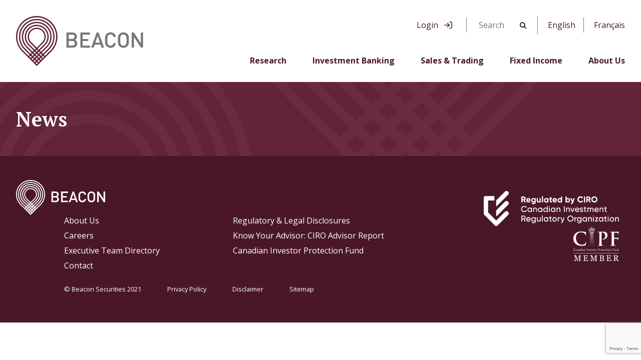

--- FILE ---
content_type: text/html; charset=utf-8
request_url: https://www.google.com/recaptcha/api2/anchor?ar=1&k=6Ldwl24oAAAAAHtl4cKEKm4pIS6tuMbZtVidPAsF&co=aHR0cHM6Ly9iZWFjb25zZWN1cml0aWVzLmNhOjQ0Mw..&hl=en&v=cLm1zuaUXPLFw7nzKiQTH1dX&size=invisible&anchor-ms=20000&execute-ms=15000&cb=u7yawkckj9rg
body_size: 44746
content:
<!DOCTYPE HTML><html dir="ltr" lang="en"><head><meta http-equiv="Content-Type" content="text/html; charset=UTF-8">
<meta http-equiv="X-UA-Compatible" content="IE=edge">
<title>reCAPTCHA</title>
<style type="text/css">
/* cyrillic-ext */
@font-face {
  font-family: 'Roboto';
  font-style: normal;
  font-weight: 400;
  src: url(//fonts.gstatic.com/s/roboto/v18/KFOmCnqEu92Fr1Mu72xKKTU1Kvnz.woff2) format('woff2');
  unicode-range: U+0460-052F, U+1C80-1C8A, U+20B4, U+2DE0-2DFF, U+A640-A69F, U+FE2E-FE2F;
}
/* cyrillic */
@font-face {
  font-family: 'Roboto';
  font-style: normal;
  font-weight: 400;
  src: url(//fonts.gstatic.com/s/roboto/v18/KFOmCnqEu92Fr1Mu5mxKKTU1Kvnz.woff2) format('woff2');
  unicode-range: U+0301, U+0400-045F, U+0490-0491, U+04B0-04B1, U+2116;
}
/* greek-ext */
@font-face {
  font-family: 'Roboto';
  font-style: normal;
  font-weight: 400;
  src: url(//fonts.gstatic.com/s/roboto/v18/KFOmCnqEu92Fr1Mu7mxKKTU1Kvnz.woff2) format('woff2');
  unicode-range: U+1F00-1FFF;
}
/* greek */
@font-face {
  font-family: 'Roboto';
  font-style: normal;
  font-weight: 400;
  src: url(//fonts.gstatic.com/s/roboto/v18/KFOmCnqEu92Fr1Mu4WxKKTU1Kvnz.woff2) format('woff2');
  unicode-range: U+0370-0377, U+037A-037F, U+0384-038A, U+038C, U+038E-03A1, U+03A3-03FF;
}
/* vietnamese */
@font-face {
  font-family: 'Roboto';
  font-style: normal;
  font-weight: 400;
  src: url(//fonts.gstatic.com/s/roboto/v18/KFOmCnqEu92Fr1Mu7WxKKTU1Kvnz.woff2) format('woff2');
  unicode-range: U+0102-0103, U+0110-0111, U+0128-0129, U+0168-0169, U+01A0-01A1, U+01AF-01B0, U+0300-0301, U+0303-0304, U+0308-0309, U+0323, U+0329, U+1EA0-1EF9, U+20AB;
}
/* latin-ext */
@font-face {
  font-family: 'Roboto';
  font-style: normal;
  font-weight: 400;
  src: url(//fonts.gstatic.com/s/roboto/v18/KFOmCnqEu92Fr1Mu7GxKKTU1Kvnz.woff2) format('woff2');
  unicode-range: U+0100-02BA, U+02BD-02C5, U+02C7-02CC, U+02CE-02D7, U+02DD-02FF, U+0304, U+0308, U+0329, U+1D00-1DBF, U+1E00-1E9F, U+1EF2-1EFF, U+2020, U+20A0-20AB, U+20AD-20C0, U+2113, U+2C60-2C7F, U+A720-A7FF;
}
/* latin */
@font-face {
  font-family: 'Roboto';
  font-style: normal;
  font-weight: 400;
  src: url(//fonts.gstatic.com/s/roboto/v18/KFOmCnqEu92Fr1Mu4mxKKTU1Kg.woff2) format('woff2');
  unicode-range: U+0000-00FF, U+0131, U+0152-0153, U+02BB-02BC, U+02C6, U+02DA, U+02DC, U+0304, U+0308, U+0329, U+2000-206F, U+20AC, U+2122, U+2191, U+2193, U+2212, U+2215, U+FEFF, U+FFFD;
}
/* cyrillic-ext */
@font-face {
  font-family: 'Roboto';
  font-style: normal;
  font-weight: 500;
  src: url(//fonts.gstatic.com/s/roboto/v18/KFOlCnqEu92Fr1MmEU9fCRc4AMP6lbBP.woff2) format('woff2');
  unicode-range: U+0460-052F, U+1C80-1C8A, U+20B4, U+2DE0-2DFF, U+A640-A69F, U+FE2E-FE2F;
}
/* cyrillic */
@font-face {
  font-family: 'Roboto';
  font-style: normal;
  font-weight: 500;
  src: url(//fonts.gstatic.com/s/roboto/v18/KFOlCnqEu92Fr1MmEU9fABc4AMP6lbBP.woff2) format('woff2');
  unicode-range: U+0301, U+0400-045F, U+0490-0491, U+04B0-04B1, U+2116;
}
/* greek-ext */
@font-face {
  font-family: 'Roboto';
  font-style: normal;
  font-weight: 500;
  src: url(//fonts.gstatic.com/s/roboto/v18/KFOlCnqEu92Fr1MmEU9fCBc4AMP6lbBP.woff2) format('woff2');
  unicode-range: U+1F00-1FFF;
}
/* greek */
@font-face {
  font-family: 'Roboto';
  font-style: normal;
  font-weight: 500;
  src: url(//fonts.gstatic.com/s/roboto/v18/KFOlCnqEu92Fr1MmEU9fBxc4AMP6lbBP.woff2) format('woff2');
  unicode-range: U+0370-0377, U+037A-037F, U+0384-038A, U+038C, U+038E-03A1, U+03A3-03FF;
}
/* vietnamese */
@font-face {
  font-family: 'Roboto';
  font-style: normal;
  font-weight: 500;
  src: url(//fonts.gstatic.com/s/roboto/v18/KFOlCnqEu92Fr1MmEU9fCxc4AMP6lbBP.woff2) format('woff2');
  unicode-range: U+0102-0103, U+0110-0111, U+0128-0129, U+0168-0169, U+01A0-01A1, U+01AF-01B0, U+0300-0301, U+0303-0304, U+0308-0309, U+0323, U+0329, U+1EA0-1EF9, U+20AB;
}
/* latin-ext */
@font-face {
  font-family: 'Roboto';
  font-style: normal;
  font-weight: 500;
  src: url(//fonts.gstatic.com/s/roboto/v18/KFOlCnqEu92Fr1MmEU9fChc4AMP6lbBP.woff2) format('woff2');
  unicode-range: U+0100-02BA, U+02BD-02C5, U+02C7-02CC, U+02CE-02D7, U+02DD-02FF, U+0304, U+0308, U+0329, U+1D00-1DBF, U+1E00-1E9F, U+1EF2-1EFF, U+2020, U+20A0-20AB, U+20AD-20C0, U+2113, U+2C60-2C7F, U+A720-A7FF;
}
/* latin */
@font-face {
  font-family: 'Roboto';
  font-style: normal;
  font-weight: 500;
  src: url(//fonts.gstatic.com/s/roboto/v18/KFOlCnqEu92Fr1MmEU9fBBc4AMP6lQ.woff2) format('woff2');
  unicode-range: U+0000-00FF, U+0131, U+0152-0153, U+02BB-02BC, U+02C6, U+02DA, U+02DC, U+0304, U+0308, U+0329, U+2000-206F, U+20AC, U+2122, U+2191, U+2193, U+2212, U+2215, U+FEFF, U+FFFD;
}
/* cyrillic-ext */
@font-face {
  font-family: 'Roboto';
  font-style: normal;
  font-weight: 900;
  src: url(//fonts.gstatic.com/s/roboto/v18/KFOlCnqEu92Fr1MmYUtfCRc4AMP6lbBP.woff2) format('woff2');
  unicode-range: U+0460-052F, U+1C80-1C8A, U+20B4, U+2DE0-2DFF, U+A640-A69F, U+FE2E-FE2F;
}
/* cyrillic */
@font-face {
  font-family: 'Roboto';
  font-style: normal;
  font-weight: 900;
  src: url(//fonts.gstatic.com/s/roboto/v18/KFOlCnqEu92Fr1MmYUtfABc4AMP6lbBP.woff2) format('woff2');
  unicode-range: U+0301, U+0400-045F, U+0490-0491, U+04B0-04B1, U+2116;
}
/* greek-ext */
@font-face {
  font-family: 'Roboto';
  font-style: normal;
  font-weight: 900;
  src: url(//fonts.gstatic.com/s/roboto/v18/KFOlCnqEu92Fr1MmYUtfCBc4AMP6lbBP.woff2) format('woff2');
  unicode-range: U+1F00-1FFF;
}
/* greek */
@font-face {
  font-family: 'Roboto';
  font-style: normal;
  font-weight: 900;
  src: url(//fonts.gstatic.com/s/roboto/v18/KFOlCnqEu92Fr1MmYUtfBxc4AMP6lbBP.woff2) format('woff2');
  unicode-range: U+0370-0377, U+037A-037F, U+0384-038A, U+038C, U+038E-03A1, U+03A3-03FF;
}
/* vietnamese */
@font-face {
  font-family: 'Roboto';
  font-style: normal;
  font-weight: 900;
  src: url(//fonts.gstatic.com/s/roboto/v18/KFOlCnqEu92Fr1MmYUtfCxc4AMP6lbBP.woff2) format('woff2');
  unicode-range: U+0102-0103, U+0110-0111, U+0128-0129, U+0168-0169, U+01A0-01A1, U+01AF-01B0, U+0300-0301, U+0303-0304, U+0308-0309, U+0323, U+0329, U+1EA0-1EF9, U+20AB;
}
/* latin-ext */
@font-face {
  font-family: 'Roboto';
  font-style: normal;
  font-weight: 900;
  src: url(//fonts.gstatic.com/s/roboto/v18/KFOlCnqEu92Fr1MmYUtfChc4AMP6lbBP.woff2) format('woff2');
  unicode-range: U+0100-02BA, U+02BD-02C5, U+02C7-02CC, U+02CE-02D7, U+02DD-02FF, U+0304, U+0308, U+0329, U+1D00-1DBF, U+1E00-1E9F, U+1EF2-1EFF, U+2020, U+20A0-20AB, U+20AD-20C0, U+2113, U+2C60-2C7F, U+A720-A7FF;
}
/* latin */
@font-face {
  font-family: 'Roboto';
  font-style: normal;
  font-weight: 900;
  src: url(//fonts.gstatic.com/s/roboto/v18/KFOlCnqEu92Fr1MmYUtfBBc4AMP6lQ.woff2) format('woff2');
  unicode-range: U+0000-00FF, U+0131, U+0152-0153, U+02BB-02BC, U+02C6, U+02DA, U+02DC, U+0304, U+0308, U+0329, U+2000-206F, U+20AC, U+2122, U+2191, U+2193, U+2212, U+2215, U+FEFF, U+FFFD;
}

</style>
<link rel="stylesheet" type="text/css" href="https://www.gstatic.com/recaptcha/releases/cLm1zuaUXPLFw7nzKiQTH1dX/styles__ltr.css">
<script nonce="0cprZkbGZCkiWVroUAXtjg" type="text/javascript">window['__recaptcha_api'] = 'https://www.google.com/recaptcha/api2/';</script>
<script type="text/javascript" src="https://www.gstatic.com/recaptcha/releases/cLm1zuaUXPLFw7nzKiQTH1dX/recaptcha__en.js" nonce="0cprZkbGZCkiWVroUAXtjg">
      
    </script></head>
<body><div id="rc-anchor-alert" class="rc-anchor-alert"></div>
<input type="hidden" id="recaptcha-token" value="[base64]">
<script type="text/javascript" nonce="0cprZkbGZCkiWVroUAXtjg">
      recaptcha.anchor.Main.init("[\x22ainput\x22,[\x22bgdata\x22,\x22\x22,\[base64]/[base64]/[base64]/[base64]/[base64]/[base64]/[base64]/[base64]/[base64]/[base64]\\u003d\\u003d\x22,\[base64]\\u003d\\u003d\x22,\x22w7nCkVTClEbDlsOSw7ciRcKrVMOZNHHCkSwRw5HCm8OTwpRjw6vDt8KQwoDDvkQANcOAwo/Cr8Kow51ES8O4U0PCssO+IwDDhcKWf8KeY0dwekdAw54ESXpUbsOJfsK/w7DChMKVw5YzT8KLQcKNAyJfD8KMw4zDuWTDgUHCvlfCvmpgJ8KaZsOew5RJw40pwo1RICnCocKKaQfDp8KAasKuw75Pw7htNMKOw4HCvsObwqbDigHDh8Kcw5LCscKHcn/[base64]/Cs8KLEMO7OFDDocK2w6V2IMKjw7RmwqbDvmxpw4XCk2bDhknCt8KYw5fCuhJ4BMO8w6oUeyvCicKuB1Qrw5MeI8O7UTNHZsOkwo1OcMK3w4/[base64]/w5gpwqjDscOjQMKUw7p8wr3CtR0TPcOVw4I2w73CpkDCt3nDpTgowqtfS2bCinrDoDwOwrLDucOldgpHw5paJnbCs8Oxw4rCpB/DuDfDnzPCrsOlwqtlw6Acw4PClGjCqcKGQsKDw5EoTG1Aw60/wqBebH5LbcKgw4RCwqzDlS8nwpDCrmDChVzCqUV7woXCrsK6w6nCpgcWwpRsw7pVCsONwqzCjcOCwpTCh8KYbE0Kwq3CosK4USfDksOvw4INw77DqMKRw7VWfm/DhsKRMwXCtsKQwr5xTQhfw5liIMO3w77CrcOMD2MywooBQcOpwqN9JBxew7ZeaVPDosKeTxHDlksAbcObwpbCgsOjw43DqcOTw718w6jDpcKowpxBw5HDocOjwozCq8OxVjEpw5jCgMOOw7HDmSwtEBlgw6nDg8OKFHzDgGHDsMOPW2fCrcOQWMKGwqvDnMOBw5/CksKnwpNjw4MFwqlAw4zDh2nCiWDDpmTDrcKZw5HDozB1wo95d8KzGcK4BcO6wpLCmcK5ecKBwoAsHlhBCsKCGcONw7QvwpZuc8KQwpY+WHB0w4FzdcKEwo4qw7bDg3lNWg3DtcOXwqfCl8OtBTXChsOuwqspw7s6w5JoD8OOPEJ0HMOsU8K1C8OAJT/Ci2h7w57Dh3ISw6ZVwpo8w6PCtBcuGMOCwprDs0ghw4XCrGrCq8KQLmzDocOhP25ufkQ8OsKjwpLDh17Cn8OPw73DsmXDt8K2eXfDqV5TwrBXw4ZdwrTCpsK6wr4mMcKnYj/CvR/[base64]/DnsK2w7Idwr8iBUTCvMOvwqULWMOhw78+OsOve8KqC8OeFR5qwoAwwrd8w7fDsTTDnyHCtMOdwq3Cg8K/KcKHw47CuBnDnMO7VMOCXm1vET9FIcOCwrDDhjJaw4/DmQvDsyzCjhYswpzCq8OYwrQzEFB+w4jDi1vCj8KoeRJtw4lIP8OCw5w+w70iw6jDsmPCk0pMwoRgw6Q1w4/CnMO7woHDsMOdw5kvEcORw4vClzPCnMKRZlzCvy7ChMOiGl/CmMKmYnHChcOywoguDSQEwrbDt2ApDsOUVsOBwp7CtDzCk8KzXsOtwovDhgp4AjrCqAXDucKewrR6wr/CgMOMwrjCrB/[base64]/DkMOYw6fDtS/Cn0TDnW7DqEAJcnUAYSnCo8KFQGYew4fCi8KKwpgmAMOHwqJzSALCn2sHw7/[base64]/wqfCr8O6eMOdMX03w4FYZcONNcKZw69Iw4PCoMOfdQUZw6c0wonCqAvClcOUUMOpPRvDoMO1wrx8w44ww4/Cj0jDrkRMw5gxNTDDvhE2MsO+wrfDsUgXw5PCqsO9Tx8cw5XCvcKjw47CvsOECD4MwpAWwo3Cmjwgaw7DkwLCocKQwqbCrz1WIsKZN8OXwr3DiVPCmkLCvcKgDmoCw71OPkHDpsO3dMONw7/CvEzClcKqw4oKRBtKw6bCgcKpwr8awoLDjHrDhjLDqRocw4DDlMKqw63Dp8K3w6jDug4Pw6QwecKecGrCuGbDq0kEwrN0BntYKMKswpNFLlYdJVDCggDCnsKEJsKdKELChzk5w5VJwrfCrV9wwoEIezrDmMKDwr1owqbCkcO0QAA4wofDrMKdwq5NJsOnw5QEw5/DvsKNwpcmw5R2w57Cr8O5SCnDsjDCtsO+YWlMwr1kLmfDusKwcMKFw4FIw7hOwr7DjcOAw7dawojDuMOxwq3CoRBjCSzDnsOJwo/Dtxd4w6JuwpHCr3VCwpTClFLDncKZw6Anw6DDrsKqwp8qZsOYI8Kjwo3DusKRwqhoSHYww75gw4nCkCPCsgYDZQAqbi/CucOSTsOmwoV3FcKUU8KgfG95c8OfcwM7w4Y/w4ISOMOuCsOPwqjCvkvCmAMdAsKrwrPDiRYddMK/FcOxdWBlw4fDmsOcN3DDuMKewpAxXy3DnsKXw7tSDcKxZhHDjXBxwolUwrPDqMOYZcOdwofCiMKGw6LCnFxzwp/CkMKPGxjDnsOOwp1SLcKfGw8Uf8K3cMOow5LDhjAuPcOrMMO7w5/ClzXCi8KPesOzPBLCncKnDMKGwog9Qyc+RcK7JcOVw5bCgsKywq5DfcOwVMOlw4RPw7zDqcKjGnPDvhInwoNeCHMvw5HDlzvCnMOcYUNbw5EODl7DpcObworCvsOfwqXCssKIwqjCrAgRwr/CjH3Cj8K3wokbHhDDnsOBwr/[base64]/w7gXw5HDhsOUw70Vw6/Dnhsow6/CjRvCjBbCv8KiwrRXwozCk8Omw6wAw4nDlcOWw77DlsO1SsOzLmXDtxcKwoHCnsOAwrZiwqXDgcOuw7wgBC3DrcO0w58vwoZ5woTCniZlw40mwpjDslBTwoUHEkfCnsOXw45ONC8WwrHCj8KnDnILb8OZw6spwpRbSCBCdMOlwqsfG2J/QnUgwqFeUcOgw65VwrkYw4bCpMKgw6IsPMK2bF/CrMOrw4fCvsOQw5wBEMOfZsO9w7zChBFwDcKmw4rDlMK6w4QxwojDs3w2IcO7IEcpGMKaw4lVPMK9QMOwBnLCg19iIcKobCPDqsOkKi3DsMKHwqXDmsKJH8O/wrLDkgDCsMOKw73CiBPCkk7Ct8OeOsOEw48jaUhkwporUCsKw6nDgsKwwp7CgsObwpXDvcKAw7xiWsO1wpjCkMOZwqADUQPDkn9yJl8/[base64]/DhsOIw4LDv8OuwrbClcKvw49cCsKMwqrCgsOEfBTDpsKpZ8OnwrFZwrfCpMKkwpJVCcOVUsKhwr8uwrbCg8KnaibDhcKTw7bCs308wpksG8K6wrx0A3XDn8OJA0dCw6/CrlZ7wpfDjlbCiiTDuR3CsyFNwqDDuMOewp7CtcOZwqNzaMOGXcO7FcKxFFXCrsKXJQY3wpDDl05nwqARA3oeGG4Xw7/ChMOqwoLDo8Kpwoxew4cfczhswqQ9aEvCjcOww7nDq8Krw5PCqCzDm0cWw7/CvMOtCcOVRQXDsUvDtH7CpMKiXBMPTVvCj1vDscO2wqNMTwBYw7zDhhI2RXXCgn3DkyEjdwLDmcKiXcOnFQh3wqx6H8K3w4cvdGw3GsOiwpDCoMOOEjRew4zDgsKFB2kaUcOnKMOLVCTCizY/[base64]/[base64]/CgMK6w6rCrcKmPjoBw6Ipwq5ZHREHesKgeBLDs8Kvw5PCiMKHwpDDrsOTwq/Ctx/ClcOoGA7CoCMwNkYcwoLDtsOaIMOZP8KuK0PDtcKMw40JXcKCIiFXTcK3U8KXXx/CoUzDkcOEwofDocOQSsKewqLDt8Krw6rDp3Btw7Rdw7kPNl0LfUBlwrrDjGLCvFnChUjDjCzDqTfDsgzCrsOLw6ZdcmrCpXA+H8OGwpJEwofDu8Kiw6E5w6lLesOZAcKgw6diJsKEwqTCoMKBw6N8w5ktw5wUwqNiJMObwrdMMxXCo1oCw4nDpiDCq8Oqwq0aHF/[base64]/CgsOcwplWEMOBVcKKwqMIMMOLacOiwrIDw7dzw63DoMOqwqPDiC/[base64]/w7/DtF9KLMKEwpMBwolEwqLDtnfCsMOqPcKgGsK4PcOow5Yowpo5KWM6Dxlgwr0ewqM6w6EXNyzDl8KeLMOsw7B5w5bCj8KBw4bDqWoRwoTDnsK1AMKFw5LChsK1MyjCnWTDjsO9wrnCr8OOPsOmByfDqMK6wpzDm1/[base64]/DjsOFcMKPwpBNfhrCi8OnMQNAw5wUL2NHH2kSworCusK5w5Igwp/Ci8OfN8O9LsKYdAXDn8K5AsOpOcOrwo1lej3DtsOVRcKLf8KGwpZpbxU8wr7Cr0whP8KPwrXDuMKIw4lTw6/ChWloCwUQKsKqJsOBw70JwrJZWsKeVAtawpnCmkfDqF3ClMOjw5rCk8K2w4EYw6RAT8Obw5fCl8KiBznCkCxVwo/DmQxGwr8dDcO/fsKtdR8zwp9fRMOIwojDqMKZDcO3CMKPwo9jN2XCh8KeJ8ObZ8KqPyoVwoRbw5QCQcO/wrbClMOPwoxEJ8KYRTo5w4s9wo/CpFPDvMKTw7AZwpHDjMKZCcKSAMK8byJMwoZ6KA7Dv8OCDFJTw47DpcKAOMOTfwrCtXvCiwUld8KgdcOhbcOAB8OWXMOKJsKXw7DCiU3Do1LDn8KCT2/Cj3/CucKYUcKlw4zDkMO9w6NCw5PCun8mLGzCuMK/w7vDhXPDtMKawpRPccKxU8O2DMKhwqZyw73DsjbDhR7CkGDDpiDDiwjDncKnwq10w5/DicO8wrgNwpZOwroXwrpbw77DgsKnTBfDvBrChz/CucOgUcONZcKBKsOoZ8KBAMKucChBQAPCuMKVEsOSwoMWMjgmJMOHwp5uG8OhEMOcGMKbwpTDicO0wpQlQMOKEC/CgDzDoX/Cv2zCpEVlwqALW1gQScKhwpXDqX7ChCcHw5LDtX/Dk8OETsKyw7FZwoLDn8KfwpAPwo7DjMK8w5d7w5h3w5fDjcOew4TDgi/DlwzCjcOnczTDjMK1CsOswrfCjW7DgcKaw65cbcKEw41OFMOhW8K6wopSD8Ofw63CkcOeQCrCu3HDsAUXw7QvCE1CJ0fDh0PDoMKrDhsfw6cqwr9Nw7nDpMK8w50kB8Kdw7V2wpoawrbCogjDiHPCscKTw7DDsFLCoMOywpHCvzTCh8OsSMKjbwHCgS/CqljDq8OKG2Zewr3Dm8Ofw4R7ByFuwojDiXnDosODWTvCvsO+w4TCqcKdw7HCqsO8wqoKwovDpkPClAnCpl/Dl8OkOE3DrMKwPMO0VMKhNQptw4zCjR7DhVIgw5LCv8KiwpFLP8KACzJXIMOiw5l0wpfCnMOVFsKJcElgwrHDjz7CrXISdwnCjcOrwoFpw51TwqjChGzCt8OkRMOhwqAhLsO+IcKvw6LDlVM4fsO/QkDDoCHDlCg4bMOaw67DqD4AK8KGwqFJAMOkbi7CsMK4EMKhY8OeNQPDvcOcO8O7QWUvZmjDucKkIMKFwoh9JkBTw6EpcMKcw6fDr8OINsK+wqlGb3DDolPCglpTMMKEAsOTw4/DjADDqcKNCMOtIyTCu8OjXB4kSDjDmTbCvsK2wrbDmRLDih96w55ebDo8AkM3JsKewofDgTvCohPDj8Oew6YWwoErwpEbRcKcb8OxwrtyAzsVZVDDoE0QYMOTwocHwrDCsMOHdcKTwoTDhsOiwoPCj8OuFsK5wqpcfMO2wp/CusOCwpXDmMOHwqwTJ8KATMOKw6rCj8K/w5Fbw4LDvMOOGQ0cTEVewqxqECEtw4ZDw65USG7CgMKHwqB2woNxej3CgMO0HBfCpEMFw6/CncKbXXLDkGAgwofDg8KLw7rDl8Kkwq0EwqpDOHFSGsKjwqvCuTbCmWITRBfDqcK3TcOAw6/CjMKMw6LCvMOdw63CnSVxwrpyPsKfccODwonCpmcEwqAhVMKhKcOdwo/DgcOUwoZ/AMKHwpNKIMKhdSp7w4/CtMK/wojDlQ8KZFR3VMKFwoLDuhplw7weD8K2wqtzccKsw7bDuTt5wocawrcnwoAlw4/CmX7Dk8KyWyPCu0fDlMOQC1jCjMKafwHChsKxZlwqworCsT7DkcO+UMK6YzbCp8ONw4/[base64]/[base64]/[base64]/[base64]/CvX9Ww75oa3c6C8K/XsKCbjdFDmNYWMOLwrPDihPDoMO1w4vDsmjCo8Opwo4MLyXCusO+D8OxakRaw79HwqPChsKvwrXCqsKyw51Td8OHw7N6cMOnOFpiT3TDrV/CvCfDj8KrwoHCtMKiwrXCkVxwLsK3GivCq8Kkw6BEMU7CmmvDg2XCpcKnwoDDjMKuw6k4FWHCih3CnVhfIMKvwo7DqAvCmjvCk29TQcOMwqxydBYyF8Orwp8ew7vDtMOrw6ZwwqXDigY2wqbCgEPClsKHwo18cmrCmCvDnFjCvzXDpMO5woUPwrvCj08lDsK9Zl/DjhNWEgXCqybDmsOrw7jCs8O+wp/DpVXCo10XAMO1wo/CiMOFfcKaw7pnw5bDpcKVwpp/wrw8w5F4OsOUwopNT8O5wqEkw5poVcKUw7tnw4nDhVRcwoXDlMKocHPCmjp7BUXCtcOGWMO5wp/Cm8O9wok2IX/DpcOYw4PCjsO4WMK9I3TChm9Hw4Mxw5fCh8K9wq/[base64]/KGnDi3VQwpV+NsKLw7vCpMKDPWFzwrlmPwvCiC7Dt8Ksw7gEwrVQw5PDvnfCnMOSw4TDpsO7ZjkGw7fCoBnCk8OBdxHDrsO9FsKPwoPCsxrCkMOUCMOzGUTDmGl+wq7DvsKWVcOBwqTCs8O/w6jDtBQuwprCiDhLwqhQwrJ4w5DCr8OzFEjDhHpCZQAnZwFPH8OBwp0eBsOKw5Zbw67DoMKjO8OLwqlSDClDw4BsPwtvw7AxDcO4KisXwrnDuMKbwrtvVsOHQ8OQw7bCgsKlwotZwq7CjMKGBsKjwoPDiWTCgAI/JcOsFUbCllXClHwgbCHDocKRw7YPw4gICcOqC3bDmMO2wprDkcK/[base64]/Cr13CncK/[base64]/ScKTRMO9w4nCtMOyw6VPwozDl8OSwqXDlVcowr0sw4/Diw7ClmzDkHbDs3zCq8OCw7fDhMO1Z0ZYwr0Lwp/DnlDCrsK6wqbDtDl8O0PDjMK6QksvL8KuXDQ7wqjDpTHCkcKkCF/[base64]/[base64]/CocKQSsOFwoHDm2ImJhjCswvDvEBmLcKNw4bDtwTDtVpiFsOnwodYwr5kcn7CqEkZacKewo/Cq8K6w4JIU8KwGMKBw4w+w5opw7DDg8OdwpstbmTCh8KKwq04wpNFPcONesKfw6nDjgMHUsOaG8KGw6vDnsKbYD53w6vDoQ3DvSfCvQ9gFGEJPCHCkMOfNwtcwovCj0/Cr3XCrcK1wpTDj8O3eGrCtTTClhdtU1PChUDCgATCjMOxFDfDkcKzw6HDnVBZw4p5w4LDlA/[base64]/ChyUwTF0AHnLCosOcY8K1Vikhw585RcOlwokuTsKBwrQZwrPDj3UgG8KKCFxNO8KGTDHChXzCs8K6chDDpBIgw7VybDQBw6XDoSPCkVhyP1YEw5zDsS12wp4hwod3w6h4JcKnw6DDrl/DrcOew4LDn8Oyw55TfsOewrYqw44YwoAAXcOsI8O1w7nDsMKzw6zDtVTCoMO4w67CvcK8w6IAd2kPwqzCmkvDj8KjUXp7OMOsTBEXw43DiMOqw7rDozZdwr0Jw5J3woHDocKhHmt1w53DisOpB8OTw5ZZPS/Cp8O3NS8ewrN/QcK1wo3DnjrCkUPCkMOGAEvDvcO/w6jDosOKWWnDlcOsw6Ace1LClsOjwpJuwoPDk1FxcyPDlCvCvsOPUA/CicKEHkB6PMOXJsK5J8KFwqEVw6nClRRKPMKHP8OYHMOeOsOmWjPDtEPCu23DvcK/OsKQE8Ktw7slXsKQaMKzwpQRwoc0J3UMfMOrXDDCl8KcwpzDuMK2w4LCmsOlPMKnbcOReMOiN8OQwoYAwpzCjHXClWlxaS/CrsKLak7DpyIPS2LDkVw0wooJE8KXUVbCkxxkwrgMwp3CuwDDgsOqw7dlw7wkw54cSm7DssOJwrBmWkcCwoHCrjLCvcOALcOlWsOswpzCgCNXGA85czfCj3rCgijDsBbDmVM1RCkxdsKPXzHCnSfCqzXDo8KJw7vDtcOke8KlwrEseMOkCcOawo/CriLClh5jP8KHw780WXlpbFkRIsOnHnPDpcOhw5U8w4Z9wrtaKgHDnyHDi8OFworCslQ6w57CiUBRwofDjhbDowAnFxvCjMKRwqjCncKiwrw6w5/[base64]/[base64]/CocKqwonDgcOyw4/Ds8OoDsK0B8ORw6TCtivCqMKQw5gPQWRRw53Dm8KVY8KKMMOPG8Oswq17NVM4XAFYfV/DvRLDn07CqcKewpTDk2jDh8OPdMKKfMOQCzYLwoQVH04Nwq8Twq7ChcOjwpZ1QQbDucO8w4jCqm7DgcOQwo5OS8O/woNLJ8OMYD/CvAMawq11FF3Duy7CnxrCm8ObCsKvCFvDo8OnwpfDsEZfw4fCjMODwr3CucO6X8KUJ1lIG8KOw45dLTTCkVrCl1LDk8OmV1clw5NmIRt9Z8KYw5bCu8K2a1/CmTMtXX8PO33Du38IL2fDrVjDqzEnEljCkMOqwqLDt8KewqnCoEMtw4TCoMKywpg2AMOUWcKZw4scw5Jxw4XDs8OQwqlWB1VBX8KKT3oSw7tVwrFpfQJkZQnClnHCpcKKw6NgOTIywqLCosOcwoAGw6bCmMKGwq8iQsOEZVXDki5aWjHDti/[base64]/Cm8O4GsKMwqzDosKsNMKRw6gEw4k6w4lENMKEwoFGwrIVKHTDs0fCv8O8dMOMw4TDgB7CugR9QnPCpcOKw4XDr8O4w5vCtMO8wqDDjBHCqEUhwo5kw5HDv8KBw6HDvcOTwovClBbDscONLw9fRANlw4LDqh/Dj8K0Q8OYBcOUw5zCl8OKF8Kkw57DhXPDhMOcacK0PhTDm3IfwqZpwoR/TsK0woHCuRd4woV6PwtGw4LCvm3Dk8OGesOuw7nDsjsicSLDghsVb0bDuXhSw7JmR8KRwqhlTsKZwpdRwp85FcK2I8KTw6TCvMKnw40RZF/CikDCmHceBnkjw7lNwrnCpcOAwqcDNMO/wpDCqSXCvWrDqn3CocOqwqR8w4rCmcOJZ8O6NMKPwqwow70OOj/DhsOBwpPCsMKWC2LDr8KLwo3DihIEw6cYw7Q4w71oAWwVw47DhcKMCjhLw6luX2l0JcKLb8OVwqkne2vDu8K4WXjCmkRpMcOhAGTCl8OvLsKzUiRgTRHDl8K1XiNzw7fCvRHDicO0IwvDgcKCKn46wpJcw4wAw5ZOwoBibsOnB3nDu8KhJsO6C2NpwrvDtS/Dj8Olwo5Bw60PbMOqwrd1wrpLw7nDvcOkwqJvICBYw5/DtsKXIsK+fQrCpxFEworCgsK1w55HDQNsw5zDpsO1UAldwrLCuMKoXcOxwrrDvFRSQG/DrcO7cMK0w5zDmibCvMO4wrLDicORR10gd8KcwpJ3wpvCksKxw6XCh2vDlcK3wpJqbMOSwo9ZGMK/wrEvIcKjLcK9w5tjGMKiIsOlwqzDiWAjw4thwpgjwooGFMOgw75Xw6Q8w4l4wqXCv8OlwqZBC13DrsK9w6AhZsKGw4c7wqQPw5HCiGPDmFF5woLCkMK2w5BswqgFIcOCVsOlwrPCtRfDnAXDvF3DusKbdMOZasKFHMKIPsOFw51Iw5/ChsKrw67Ck8Onw57DscO2ZA8Dw51UXcObATHDk8KSYlDDu35iZ8KFE8KAVsK6w5hnw6BRw4pCw5hQGEEuLCrCuFMTwp7CtMOgVnPDnVnDrcOywqpIwqPDiW/CrMOVP8KIHCZUG8OTTsO2KxXCrXfDindEf8Kzw43DlsKRw4nCkw7DsMOjw47Dj27CjC9jw5Mow7oZwoNrwq7DosK/[base64]/Crzwfw73CgXIULTcaThRqQjJmw78TZ8OsccO0KU3DknnCgcOXwqwocG7DnEx6w6zChsKnwpLCqMKVw6HCpsKOw4UIwq7Dui3Co8KSYsO9wq1Vw4V3w4VYWsOHZ0/CoTpVw4PCtMOgRF3CpR57wr4VAcOiw4bDnWvCjcKfdkDDhsKgQDrDqsK0OxfCpWLDuEYMfsKCw7gow6jCkybDssKPwrzCpMKJa8ObwpY2woDDssOvwotZw6DCrsKcaMOBw5FKWMOhZgNdw7rCv8O8wr1wIiTDjB3CsiAWagJ0w4/CgsK8wpLCvMKvXcKuw5rDjVUJNsKgwqw+woLCg8OrJR/[base64]/[base64]/CnSnDssOFwok7cVLCusK+CB7DpMKafcKLRzRqbMKLwqTDi8KcBnjDl8Oewp0KRl7DosOtcRLCssKiCCPDvsKFw5Jgwp7DknzDoSdAw5UHGcOpwod4w7x9DsOwXkopTno7TsO0Y0w4dMOEw60NVD/DumfCm1MZXRwiw6rCksKIRsKEwrtORMK5w7h3aUzCjHXCvnV1wr1sw6PDq0XChcKuw4bDoQ/Cv1LCtjQGKsOmcsK7woI7T3bCosO0MsKZw4HCkDoGw7TDp8K/Vyp8wr8BWcKvw5FJw4vDsSXDoHHDmnPDhCcfw7RpGjrCo0DDgsKyw6RqeS3DocKlZDYZwr/Dh8Kqw7LDqlJlfMKZwqR9w5MxGsKVAMO7RsK9wpw8OMOiWsKvCcOQwpPCj8KNYS8PaBhcKSNUwp9owpbDuMO+YsOWbSTDmcK/TW0Sf8KOKsO8w57CrsKaRjhSw6PCvhPDq0jCvcO8wqjDtANZw4U+NiDCn1jCmsKXw790dychCh7DiXvCgwPCmMKpQ8KBwrfDngUMwp7CtcKFb8OWP8OkwoRKBsOzQmMJNsKBwrlfInw6J8OFwoBQKWUUw7XDoEFFw5/DmsK2S8O3EF3Cpkw9Rj3DkVlEIMOfPMKbBMOYw6fDksOGM2otdcKFXhfClcKvwqZFPWRFZsK3DDcowonCrMKpb8KGJ8K3w5fCnsO4CcKUb8KGw4rCmMO8wqhlw6LCplIVb11/[base64]/CgsOowqPDpMKVHWjDpMOUwpvCsGZdRnTCqcO+FcKkAFTDpcOPMcOANVjCl8OIAsKIZ1PDhMKkKcOOw7Itw7h5wrjCsMOnGsK7w5R4w4tpawvClsOAb8OHwoTDr8OHw4dJw47CisOHUR8NwoHDqcKqwpxew7HDqcOww7UlwqjDqmLCuFUxE10AwowAwo/DhijCpD7Cg19DSXA5SsOoNcOXwo3CjBvDhwzCqMOmUkMAUsKSQAUjw5Mbc2tcwoxkwqzDusKDw6fCqsOzawZwwozCgMOfw6VHGcKHOVHCiMODw55EwpAtH2TDucOgL2ZDFwfDqXLDgQE3w71XwoUAIcOdwoN7Z8O9w5cfLcOAw6cIAnsUNwZGwoLCsjQ9Ty/[base64]/[base64]/OsKDw4DDoEPClsOtwpo8WWFYwo91IsKccsOtwqElXE0SfsOcwplhMi16DQ/DpEPDvsOXPsOWw7kIw6d+WMOww4JpEMOLwoMyRD3DiMKkR8OPw4LDrMORwqDCiynDlsOCw45fI8OHVcOMQDnCmRLCvMKaKgrDp8OAJsKeW0jCkcOeDB9sw4vDnMONFMOAHlrCv2XDuMKPwonCnG1DfFQDwoYYw6MCw4PCu0TDgcKPwrDCmzQ1ATs/wrYHBCdoeD/CpMOzHsKMFXM9NgjDhMKvAnnDjMOJbnnDpMODesOBwo0vwo4XXgzCu8KLwr3Cp8O+w4LDocOhw5/Cp8OfwobCucOPSMOUMFPDpUTCr8OjHMOIwrMFVQlPMifDuQMeMmPCgREZw7MeTWlQIMKtwpjDocKuwrjDuDXDmCPDkiZ1GcONJcKAw5gOYVHCmAoCw4AwwpnDsSJmwo7CohbDvURFbzTDpwDDkRh6woUNc8OjI8K/DmXDpcKNwr3CsMKGw6PDrcOQH8K5TsKdwpxswrHDmcKCwpAzwp/DosKwV3zDthFqwp7CjBbCuWXDl8KiwrUMw7fCjDHCny1+B8OWwrPCoMOgFCHCqsO5wrBNw4/Dkw7DmsO/[base64]/aShowo3Cg8OMGMKQeBglZ8O8wqfCtsOGw6zCiMOxwqcDAy3DohEGw6IIa8KFwr3DuEjDpcKbw7gPw6nCpcK0exPCmcKWw7XDvUV9T2PDlcOuwqxZHEhqUcO4w6rCuMOcEEQTwr/Ch8Onw7nCvcKWwoooHsOyZsOtw7gjw7LDu3tHSj12I8OObETCm8OsXG90w7zCssKHw6ZRJAfCpybCnsKmfsOnajTCjhdHw54pH2DDlcOPX8KILnN8Y8KWGWNWwoocw4HCgcKfbw3CpjBlw6nDt8Orwp8uwrTDlsO2wp3DqFnDkSBOwqbCi8Kpwow/LWN+w5dCw60Rw57CgE91dG/[base64]/DrxEFDcOJJQNjYMOCwoDDhiJIwrVpBUvDhwbCsiDCjEjDhcK/dsKDwq4HDxBEw5t2w5hXwptoclfDv8OHGz7CjCdkLMOMw6HDvyIGFk/DlXvCmMKmwoN8woI4Fml7OcKGwohpw6Riw5hAJi4zdcOBwrhkw77DnMO/[base64]/aGQQw6nDgkU1woh8NSdxfAVWwrNBw43CrFjDkwHCl0lbwqQrwpIXw6lOXcKEFlzDrmzDkcK1wrZnF1VQwoPCtS0ndcO5cMK4CMO9IQQCasKzOx9Owrklwo9aVMOcwpfCq8KAA8ORw4rDunhecFbDm1zDvMKgcVPCvMKCQQB/[base64]/woDDscOkKhl/Z8KRT8Klw4cyw6nDo8OQw6FCJS0QL0tUEsOGcMKvccOHGDfDvXHDpFDCs3h+Bj0hwpJiNGXDtmU8M8KSwqUpUcK0wo5mwpB1w4XCuMKkwr/CjxTDt07Cqw54wrFpw6TDh8Kzw7fDo2NawpPDjArDpsKew6JuwrXCoxfChE16TVQsAyXCu8KzwqpZwq/[base64]/w45SQsK2w6Q6F8Opw75Ow6lWEwDDmsORBsK1U8ONwpnDqsOVwrhQflQIw5fDin5vXXzCoMOJNRZhwo3DmMKPwqwcacOWMn5iTMK3KMOHwo3ClMKbEcKMwr/DicKzUsKxJ8OhWR4Yw5k1bSE/esO3PVZbchrCk8Kbw5UUUUhqIMKUw6rCqgUjdSd2B8KUw5/Co8OMwpPDmcK+O8Kmw4/DgsOKRXnCiMOXw6fCmsKuw5JpfcOawoPCg27DojvCo8Obw6TDlETDpXUuKXsXw6IgdMKxPMOZw5N7w54Zwo/Dj8OUw6glw7TDqm4Fw6wbY8KvOCzDkyRcw4QGwqppbEfDphcdwp8sdcKKwqUHCMODwo8qw6JzQsKjXHpFJ8OCHMK6cBsdwrVuOmDChsOpVsKow6nCtF/DpH/CrMOUw6fDq1ZsTsOEw6DCqMOBR8ONwrd3wpHDlMKKXMK4W8KMw47Dr8KrK0pBwqYnLsKoGsO1w4TDq8K9EBpwScKET8OLw6YRwqzDg8OfJsKEXsKFAWfDssKNwqsEYMKeZRlSEsOCwrlNwqURbsOSBMOQwqBzw7YAw4bDvMOpWQ7DqsOHwrI2OWDCg8OnV8KhNkrCj0/[base64]/woYpLlbClGJYw6TDscK3dHLCl8Oif1DCmDbDqcKrw6HCusKDwr/[base64]/[base64]/DsEFbIw7DtiZrOMOgw4gkYnbCksOjMMOSwoHClsKqwpPCmMOFw6Q1wptAwpvClQs3FWcXOsKPwrtlw7lkwqsAwoDCsMOGGsKqOcOgcUQocm4bwpF0IMOwPMOWccKEw5AFw7Vzw7jCrhYISMK6w5vCm8O8w5sIw6jCnQ/Dt8O1fsKROkMeI3bCl8Osw7vDucOZwpzDszfCgF0MwpkFBsKIwrTDqi3Cs8KfdcKfWzLDksOvTXt6w7rDnMKJTwnCswshwqHDv1wgI1lTNWU7wpdNcWlGw53Dj1FdKEbCngTDscONwoJuwqnDq8KtAcOwwqM+wpvCvj1KwoXDrn/Ctz4mw6JIw5kSasOiaMKJUMKLwo87w5rCqnkgwrzDph5Owr42w5NeF8O1w4wYJ8KDBMOHwqRuCcKwMGzCkCTCgsKyw5MnBMO+woPDniPDncKRbMOlI8KAwqcWEj1Iw6c1wpvChcOdwqJ/w4JlMDkiJg3CosKwdcKQw6vCqMK9w4lZwqMRJ8KsHnTCvMKcwpzCmcOIwrZGacK+ZmrCoMKxwrnCunBQHMODHwjDpCXCosOqYjgcw4hKTsOXwrHCoSBzE2M2wqPCulLCjMKBw5HDpGTCvcODAiTDiSA7w7Eew5zDiVXDjsO/wrTCgsK6RGkLKcO4cV0+w4LDtcOIeQEJw7sLwpDDssKda3QeKcOvwpckCsKAHicDw6TDqcKUwoZhbcOdZMKCwowHwq4aWsOtwp0pw4zCmcOnEnTCm8KLw79JwrJMw5jCpsKDClBkPcOUJ8KtHijDgFzDu8OnwqJAwqU/w4DCsGsjSFfDt8KowqrDlMKVw4nCiBQLNEcCw4sGwrzCh0MsFSbCniTDjsO+w4DCjTjDgcOnVELCqMKzGDDDmcO/wpQlXsOWwq3Cl0nDjMOXCsKiQsKMwrPDq0HCkcKkbMOTw7HDrihQw5dNU8Oawo/DhEcuwpkywqrChRnDixgCwp3CuE/DgV0/GMKLZxvDvGokCMOYMig+PMOYS8KtcljDljbDisOVRV52w4tawqM3AMK+wq3CiMKEV1nCrMOXw6QOw5s3wp08dUzCs8Olwo4jwqDDtQfChjvCmcOfIMK/[base64]/XHtOw57DuQgRwoYXeAF4wpLDpsOTw6LDssKDXMKVw63CjMKmTsK4SMOUKcKMwocyRMK4AsKrI8KtBF/CnSvChHTCusKLJULCi8OiXn/DpsKmMcKrF8KyIsOWwqTCmDvDgsOkwqU+MsKGZMKBCHtRSMO2w6HDq8KNw7Y/w57DsSHCtcKdJgXDtMKSQnBuwqLDlsKAwoM6wpTCgzHCgcOzw5hHwprCtcKTMMKYw7E8dEYzJ1jDrMKMSsK1wp7Cv3jDg8KlwrzCrcOjw6vDgG8hMWPCrwnCp2oVBAsdwpUtUcKtGFZSwoLCrRfDsQjCj8KSLsKLwpE/[base64]/ClsO0wrN5emzDusOtEiHCnWJmwqfDmcOEwq7Dh8KrWxBweT90bQwPemrCvcO5Bi5awpDDgwHCqcOiG3oKw6QrwrgAwrnDtMKfwoRAX1wNHsOFNnYvw5c8IMKlf0XDq8Oww7FMw6XDu8OBb8Kpwq/CjELCtlJYwo3Du8OVw7PDoE7DtcOEwp/Cv8KDMMK0IcOpQsKBwpLCicOhGMKNw6zCs8Ohwo0CahjDtmTDnF5rw5N1D8KWwqYhI8K1w4x2RsOEKMO2woxbw5c5Y1TCj8KkG2nDrj7DokPCk8KUHcKHwoMcwofDlCJBPRUyw5BFwrR9ccKKfg3Djx19XU/Dg8KowohKaMK6ZMKXwpIDaMOUwqJoGF4two/Dt8KZO1zDk8OOwq7DqMKNfDJ9w7lnLD1zOgbDpjRIVkUFwonDgE8meWFPecOtwpjDs8KKw6LDhSdNSQ3CpsKqCMKgRMO/[base64]/CosOLYsKKwqjCngBgwr/Cpn8IP8OMLcOlXHktwq3DtzN7w5UADAoQbn9IOMK0cVgcw5sTw7vCjV0qLSTDqSXDiMKVZlQUw6hewq5bG8OTcld8w5XCiMKcw6wvwojDn0HDvcKwE0sTCDwpw5wVZMKVw5zCigsjw7bChBgqcGDDrcOvw5DCscOTwqcRwrDCnwxQwoPDvMOdFsKkw54qwp/DnXHDqMOGIntwGMKXwoAnSHZCw4QpE3czDMOLFsOtw5DDvcOqUBM4Njw2J8KWw7pAwrVUbjTCjhYFw73CqnVRw5lDw6bCl0IUJWTChsODw7FhMMO3w4fDsnrDjMOBwpnDicORf8OQw4LCgkMswrxqQMKZw6HDn8KJPiQMw4XDtHrCmsK3MRLDjcO5wofCkcOdw7jDkz/CmMKqwpvDnTEiQldRU3pOIMKVF3FPQ1V3BDTCngLCnWYrwpDCnC1+PMKhw601wr7CuETDsg/Du8K6woplKhJ0SsOJURvCgcOIG1LDtsOzw6pjwqAAC8Oww5NGX8OAaylaY8Ozwp/DkBM2w7LCiTXCunLDtV3DjsOjwoNYw5HCviPDgihcw6cIwpvDpcO8wodebl7DrMKKKD0vSSJowrhYYm3CkcOfcMKnKVkfwpJGwrdDAcK3dsKIw5LCicKiwrvDhQEjXMKNAkLCnXhwPg4hwqJ9WUgiZcKKPUtsY2F2W01FTisRCsO/[base64]/CqSkTZsKLA8OJZMOnZMKNw4MONMODGAXDs8OxEsKfw4kYfG3DscKgw6nDgBHDrHogQnJoQmJzwrTDqVDCqibDmsKsPnLDqQfDtG/CgRPCkMOXwokNw5gddUYfwovCn1A2wpnDncO1woTCn3Ikw5rDq1whRkR7wqR2WsKowojDs3DCnn3CgcOlw5cYw51ofcOswr7CsCY/w7J5O1UBwrZhAxUnRkFpwoBzU8KfMsKUJWwXdMOxcjzCkE/CjSHDusKQwqXDv8O+wqU9wpFvbcKoScOyOjoUwqdSwqASPBHDqsOVEVhgwonCiWnCrw3CjnzDrRDCvcOgwpxLwqdvwqFpcELDt3/Dj2/Cp8ODfBlEbcOOfjokQBDColc0NHPCu3ZhXsKtwq03WTIPdG3DpcOATBV6wrDCsFXDqcOpw5FOEzLDgsOIZy3Dujk4V8KbVWovw4/DiWLDncKzw5VNw50SOMOhQn7CrsKpwoZjQkXDgMKHb1nDsMKSS8OLw47CqhMrwqnCi1tdw44TFsOwN0TDhn7DhVHDssK/PMO0w64ERcO4bsOfD8OgLMKeblvCvR11B8K9bsKMUQ4Owq7DjsOrw5koDcO/anHDu8ORwrrCm10sasOLwqpKw5E9w6zCrG4zEMK5w7FxH8O7wpgaVEJKw4rDmsKBHsKWwoPDjMK4BsKOBSXDjMOZwpVsw4TDvMKlw7/DmsK6QMOLUgQ+w686ZMKAPMOuYx9ZwrwuPzDDmEoRLXQkw5rCq8Olwrp4w6rDtMO9X0fCqSPCocOXJsOzw5vCjG/[base64]/[base64]/GS1lOMOdH8O/EMKiasK1wqFpPcOJJsO2eEDDicO8Ig3ChW/DjcORdsOdZ2RMaMO8bxPCk8OfZcOgwoZIYMO4WmvCt2YSRMKdwr7Dk3LDlcK9E3QKHA/CojBQw6BBfcKow43DmTZvwq0FwrnDjiLCmVjCv1vDjcK5wphcF8KiA8Khw4IpwoTDvz3Dg8K+w6LDicO9JsKbBcOEH3QVwp/CsH/CogzDgxhUw5JYw4DCs8Ofw7FQP8OMUcOJw4nCvsKqX8K/w6DDn1PCo0/DuR3CoE9sw5Rsd8KSw4BUT04KwobDqVtBaz/DhB7CkcOvah1Fw7jChB7DtEQcw55dwqvCs8OSwrlmfMOnMcKRQcOAw58Xwq/CgUlE\x22],null,[\x22conf\x22,null,\x226Ldwl24oAAAAAHtl4cKEKm4pIS6tuMbZtVidPAsF\x22,0,null,null,null,1,[21,125,63,73,95,87,41,43,42,83,102,105,109,121],[5339200,367],0,null,null,null,null,0,null,0,null,700,1,null,0,\x22CvkBEg8I8ajhFRgAOgZUOU5CNWISDwjmjuIVGAA6BlFCb29IYxIPCJrO4xUYAToGcWNKRTNkEg8I8M3jFRgBOgZmSVZJaGISDwjiyqA3GAE6BmdMTkNIYxIPCN6/tzcYADoGZWF6dTZkEg8I2NKBMhgAOgZBcTc3dmYSDgi45ZQyGAE6BVFCT0QwEg8I0tuVNxgAOgZmZmFXQWUSDwiV2JQyGAA6BlBxNjBuZBIPCMXziDcYADoGYVhvaWFjEg8IjcqGMhgBOgZPd040dGYSDgiK/Yg3GAA6BU1mSUk0GhwIAxIYHRG78OQ3DrceDv++pQYZxJ0JGZzijAIZ\x22,0,0,null,null,1,null,0,0],\x22https://beaconsecurities.ca:443\x22,null,[3,1,1],null,null,null,1,3600,[\x22https://www.google.com/intl/en/policies/privacy/\x22,\x22https://www.google.com/intl/en/policies/terms/\x22],\x22LuSRc32edRxTS/4LpSxCuTFL+/CSzKrJT5+hd5FD8kg\\u003d\x22,1,0,null,1,1762075699175,0,0,[226,216,9,57,104],null,[122],\x22RC-5Boa6YJoi0zEuA\x22,null,null,null,null,null,\x220dAFcWeA4BS9tGY7tS1oVv4rrmikR2JMFTT8SCmjgROjAatr43OkxWhvW36J_xxImAC1KsWlqFtpflAC1xWZJgLb8PDYHQ7TOmvw\x22,1762158498937]");
    </script></body></html>

--- FILE ---
content_type: text/css
request_url: https://beaconsecurities.ca/wp-content/themes/beacon/style.css?ver=1761846133
body_size: 4394
content:
/*
Theme Name: Beacon Securities Theme
Description: Custom designed theme specially for Beacon Securities
Version: 0.9
Author: Rob Williams, DevUp Inc on behalf of Cornerstone Tech Partners <help@cornerstonetech.ca>
Tags: custom template
*/

/* Default Styles */

html, body {
    width:                  100%;
    height:                 100%;
    font-family:            'Open Sans', 'Arial', sans-serif;
    line-height:            1.4em;
    background:             #ffffff;
}

p { padding: 0 0 1em 0; }
.bold { font-weight: bold; }
.italic { font-style: italic; }
.textleft { text-align: left; }
.textcenter { text-align: center; }
.textright { text-align: right; }
.clear { clear: both; }
.floatleft { float: left; }
.floatright { float: right; }

img.centered {
	display: block;
	margin: 0 auto;
}

img.alignright {
	padding: 4px;
	margin: 0 0 1em 1em;
	display: inline;
}

img.alignleft {
	display: inline;
}

img.aligncenter {
    display: block;
}

.alignright { float: right; }
.alignleft { float: left; }
.aligncenter { margin: 0 auto; }

figure img { height: auto !important; }

/* Basic styles */

a { text-decoration: none; color: #4a1728; font-weight: bold; transition: 0.4s all; display: inline-block; position: relative; }
a:hover { color: #832346; }
a:not(.no_underline):after { content: ''; position: absolute; width: 100%; height: 2px; bottom: 0; left: 0; background: #4a1728; transform: scaleX(0); transition: 0.4s all; }
a:hover:after { transform: scaleX(1); }

.wp-block-button a:after { display: none !important; }
.wp-block-button a { transition: 0.4s all; }
.wp-block-button a:hover { color: white; background-color: #832346 !important; }


h1 {}
h2 { font-weight: bold; font-size: 2.5rem; line-height: 1.3em; margin-bottom: 2rem; }
h3 { font-weight: bold; font-size: 1.5rem; line-height: 1.3em; margin-bottom: 1rem; }
h3.underline { padding-bottom: 1rem; border-bottom: 2px #7A7673 solid; }
h3.red { color: #4a1728; }
.home h3.underline { border-bottom: 2px #f1f1f1 solid; }
.extra_padding_headings h3:not(:first-child) { margin-top: 3rem; }
h4 { font-weight: bold; font-size: 1.25rem; line-height: 1.3em; margin-bottom: 1rem; }
h5 { font-weight: bold; font-size: 1rem; line-height: 1.3em; margin: -1rem 0 1rem; }
.extra_padding_top { margin-top: 4rem; }
.padding_top { margin-top: 2rem; }

header { position: relative; width: 95%; max-width: 1600px; margin: 0 auto; padding: 2rem 0; }
header .logo img { height: 100px; width: auto; }

footer { background: #4a1728; padding: 3rem 0; }
.footer_area { width: 95%; max-width: 1600px; margin: 0 auto; list-style: none outside; display: flex; flex-wrap: wrap; }
.footer_area li { flex-basis: 33%; }
.footer_area li:first-child, .footer_area li:last-child { flex-basis: 100%; }
.footer_area li img { height: 70px !important; width: auto !important; }
.footer_area li img.wp-image-30 { height: 75px !important; margin-top: 1rem; }

.footer_area > li ul { list-style: none outside; padding-left: 2rem; }
.footer_area > li:nth-child(2) ul { padding-left: 6rem; }
.footer_area > li ul li { padding-bottom: 0.5rem; }
.footer_area > li ul li a { color: white; font-weight: normal; }
#block-8 { margin-top: -3rem; text-align: right; }
.footer_area > li:last-child { margin-top: 1rem; }

#menu-footer-menu-3, #menu-footer-menu-3-fr { padding-left: 6rem; }
#menu-footer-menu-3 li, #menu-footer-menu-3-fr li { display: inline-block; margin-right: 3rem; font-size: 0.8rem; }

.menu-navigation-menu-container, .menu-navigation-menu-fr-container { position: absolute; bottom: 2rem; right: 0; z-index: 200; }
.nav_menu { list-style: none outside; }
.nav_menu > li { padding-left: 3rem; display: inline-block; position: relative; }
.nav_menu > li:first-child { padding-left: 0; }
.nav_menu > li > .sub-menu { list-style: none outside; position: absolute; top: 100%; left: 2rem; padding-top: 0.5rem; background: white; min-width: 100%; opacity: 0; pointer-events: none; transition: 0.4s all; z-index: 200; }
.nav_menu > li:first-child > .sub-menu { left: -1rem; }
.nav_menu > li:last-child > .sub-menu { left: auto; right: -1rem; }
.nav_menu > li:last-child > .sub-menu > li { text-align: right; }
.sub-menu > li { padding: 0.5rem 1rem; border: 1px #ddd solid; border-top: none; border-bottom: 1px #eee dotted; background: white; transition: 0.4s all; }
.sub-menu > li:last-child { border-bottom: 1px #ddd solid; }
.sub-menu > li > a { font-weight: normal; white-space: nowrap; }
.sub-menu > li > a:after { display: none !important; }
.nav_menu > li:hover > .sub-menu, .nav_menu > li > .sub-menu:hover { opacity: 1; pointer-events: all; }
.sub-menu > li:hover { background: #eee; }
.sub-menu > li:first-child { display: none; }
.touch_device .sub-menu > li:first-child { display: block !important; }

.menu-very-top-menu-container, .menu-very-top-menu-fr-container { position: absolute; top: 2rem; right: 0; }
.very_top_menu { list-style: none outside; }
.very_top_menu > li { padding: 0.25rem 1rem; border-right: 1px #7a7673 solid; display: inline-block; }
.very_top_menu > li:first-child { padding-left: 0; }
.very_top_menu > li:last-child { padding-right: 0; border-right: none; }
.very_top_menu > li > a { font-weight: normal; }
.very_top_menu > li > a:after { position: relative; width: auto; height: auto; bottom: auto; left: auto; background: transparent; transform: none; transition: none; }
.menu_login > a:after { font: var(--fa-font-solid); font-weight: 400; content: "\f090"; padding: 0 0.75rem; }
.menu_logout > a:after { font: var(--fa-font-solid); font-weight: 400; content: "\f08b"; padding: 0 0.75rem; }
.very_top_menu > li:last-child > a:after { padding-right: 0; }

.menu_logout, .logged-in .menu_login { display: none !important; }
.logged-in .menu_logout { display: inline-block !important; }
body:not(.logged-in) .logged_in_only { display: none !important; }

.metaslider { padding-bottom: 0 !important; }
.metaslider .caption-wrap { background: transparent !important; bottom: auto !important; top: 50%; left: 50% !important; width: 95% !important; max-width: 1600px; transform: translate(-50%, -50%) !important; opacity: 1 !important; }
.metaslider .caption-wrap .caption { padding: 0 !important; font-family: 'PT Serif', serif; font-size: 4rem !important; text-align: left !important;  width: 50%; line-height: 1.4em; }

.burgundy { background-image: url(/wp-content/uploads/2021/11/background_pattern-scaled.jpg); background-position: center; background-size: cover; color: white; }
.burgundy h2 { margin-bottom: 2rem; font-family: 'PT Serif', serif; }
.burgundy h3 { width: 80%; margin-bottom: 2rem; }
.grey { background-color: #e4e4e4; }
.white { background-color: #ffffff; }
.no_padding_header h2 { margin-bottom: 0; }

.burgundy p { padding: 0; }
.burgundy a { color: white; }
.burgundy a:after { background: white; }

.full_width.grey .wp-block-columns { margin-bottom: 0; align-items: center; }
.full_width.grey .wp-block-column p:last-child { padding-bottom: 0; }
.full_width.grey .wp-block-column .wp-block-button { margin-bottom: 0; }

.burgundy .wp-block-columns { padding-top: 2rem; }
.burgundy .wp-block-columns img { width: 90% !important; height: auto !important; }

main > .wp-block-group:not(.no_padding) { padding: 3rem 0; }
main > .wp-block-group:not(.full_width) > .wp-block-group__inner-container, .indented{ width: 95%; max-width: 1600px; margin: 0 auto; }

.boxes > div { border: 2px #aaa solid; background: #f1f1f1; }
.boxes > div > figure { border-bottom: 2px #aaa solid; }
.boxes > div > h3 { padding: 0 2rem; color: #4A1728; }
.boxes > div > p { padding: 0 2rem 1rem; }

main ul, main ol { padding-left: 2rem; margin-bottom: 1rem; list-style-position: outside; }
.verbal_written_complaints { list-style: lower-alpha; }
main ul li, main ol li { padding-bottom: 0.5rem; }
main ul:not(.beaconcc_subscription_list) li:last-child, main ol li:last-child { padding-bottom: 0; }

main ul + h3 { margin-top: 1rem; }

.wp-block-pullquote { padding-bottom: 0 !important; margin: 0 !important; }
.wp-block-pullquote p { font-weight: bold; font-size: 1.4rem !important; color: #612439; text-align: left; }
.wp-block-pullquote.textcenter p { text-align: center; }
.white .wp-block-pullquote { padding-bottom: 3rem !important; }
/*.wp-block-pullquote p:last-child { padding-bottom: 0; }*/

.career { background: #7A767366; padding: 1rem 2rem; transition: 0.4s all; border: 2px #7a767326 solid; border-radius: 5px; }
.career h3 { margin-bottom: 0; position: relative; cursor: pointer; transition: 0.4s all; }
.career h3 i { margin-right: 1rem; transform: rotate(0deg); transition: 0.4s all; }
.career h3 span { font-size: 1rem; position: absolute; right: 0; bottom: 0; }
.career .career-content { padding-left: 2rem; max-height: 0; overflow: hidden; transition: 0.6s all; }
.career .career-content h4 { margin: 1rem 0; }
.career .career-content h4:first-child { margin-top: 2rem; }
.career .career-content ul { margin-bottom: 1rem; }
.career_visible { background: #7a767326; }
.career_visible h3 i { transform: rotate(90deg); }
.career_visible .career-content { max-height: 9999px; }

#s { font-size: 1rem; color: #4a1728; font-family: 'Open Sans', sans-serif; border-color: transparent; width: 4rem; transition: 0.4s all; margin-right: 0.5rem; }
.menu-very-top-menu-fr-container #s { width: 6rem; }
#s:focus, #s:not(:placeholder-shown) { width: 12rem; border: 1px #4a1728 solid; border-radius: 5px; }
.search_button { background: transparent; border: none; cursor: pointer; }

.search_result, article { width: 95%; max-width: 1600px; margin: 0 auto; padding: 2rem; border-bottom: 2px #aaa solid; }
.search_results > div:last-child, .news_posts article:last-child { border-bottom: none; }
.search_result .burgundy { display: none; }

.return_to_news { font-size: 0.9rem; padding: 2rem 0; }
article .return_to_news:first-child { padding-top: 0; }
article .return_to_news:last-child { padding-bottom: 0; }

.research_company_list { column-count: 3; }

.label_center figcaption { text-align: center; }

.tombstone_container { position: relative; }
.tombstone_left, .tombstone_right { position: absolute; top: 50%; left: 0; transform: translate(0,-50%); }
.tombstone_right { left: auto; right: 0; }
.tombstone_left:after, .tombstone_right:after { display: none !important; }
.tombstone_group { width: 90%; margin: 0 auto; display: flex; padding-left: 0; gap: 1rem; overflow-x: hidden; }
.tombstone_group.all_tombstones { flex-wrap: wrap; }
.tombstone_group li { flex-basis: calc( calc( 25% - 0.25rem ) - 9px ); flex-grow: 0; flex-shrink: 0; box-sizing: border-box; list-style: none outside; border: 3px #d0d0d0 solid; background: white; }
.tombstone_group li:first-child { margin-left: 0; transition: margin 0.7s; }
.tombstone_image_container { display: flex; align-items: center; justify-content: center; width: 80%; height: 80px; margin: 1rem auto; }
.tombstone_image_container img { max-width: 100%; max-height: 100%; }
.tombstone_amount { text-align: center; font-size: 1.2rem; font-weight: bold; color: #2b3f64; padding-bottom: 0; margin-bottom: 0; }
.tombstone_security_type { text-align: center; font-size: 1.1rem; font-weight: normal; color: black; }
.tombstone_position { text-align: center; font-size: 1rem; font-style: italic; font-weight: normal; color: black; }
.tombstone_deal { text-align: center; font-size: 0.9rem; font-weight: normal; color: black; }

.research_company_logo { padding: 2em 0; }
.research_company_logo img { max-width: 30%; max-height: 200px; }

#mobile_menu_icon { display: none; }

.disclosure_table thead tr { background: #4a1728; color: white; }
.disclosure_table thead tr th { color: white; padding: 0.5rem 1rem; }
.disclosure_table thead tr th:first-child { text-align: left; }
.disclosure_table tbody tr td:first-child { text-align: left; }
.disclosure_table tbody tr td { text-align: center; padding: 0.5rem 1rem; }
.disclosure_table tbody tr td:first-child, .disclosure_table tbody tr td:last-child { text-align: left; }
.disclosure_table tfoot { border-top: 2px #4a1728 solid; }
.disclosure_table tfoot tr td { font-weight: normal; padding: 0.5rem 1rem; text-align: center; }
.disclosure_table tfoot tr td:first-child { text-align: left; }

.beacon_prospectus_list { list-style: none outside; }
.beacon_prospectus_list li { padding: 1rem; border-bottom: 1px #ccc solid; }
.beacon_prospectus_list li:last-child { border-bottom: 0; }
.beacon_prospectus_list li:after { content: ''; clear: both; display: table; }
.beacon_prospectus_meta { float: right; width: 20em; text-align: center; font-size: 0.8em; padding: 0.5rem; border: 1px #e6e6e6 solid; border-radius: 5px; margin: -1rem 0 0 2rem; }
.prospectus_download_button, .beacon_button { display: inline-block; background: #4a1728; padding: 0.3rem 1rem; color: white; transition: 0.5s all; border-radius: 5px; }
.beacon_button { border: none; font-family: 'Open Sans', sans-serif; font-weight: bold; }
.prospectus_download_button:after, .beacon_button:after { display: none; }
.prospectus_download_button:hover, .beacon_button:hover { color: white; background: #832346; }
.beacon_prospectus_also_under { font-size: 0.8em; font-style: italic; color: #aaa; margin-top: -0.5rem; }

.tombstone_filters { list-style: none outside; display: flex; align-items: flex-start; margin: 0 auto 2rem; width: fit-content; }
.tombstone_filters label { display: block; font-weight: bold; }
.tombstone_filters hr { margin: 5px 0; }
.tombstone_filters ul { list-style: none outside; column-count: 2; }
.tombstone_filters ul li { margin-right: 2rem; }

.beacon_login { width: 25%; margin: 0 auto; border: 2px #4a1728 solid; border-radius: 1rem; padding: 1rem; }
.beacon_login h3 { text-align: center; display: none; color: red; }
.beacon_login p { text-align: center; }
.beacon_login p:last-child { padding-bottom: 0; }
.beacon_login label { display: block; text-align: center; font-size: 0.9em; text-transform: uppercase; }
.beacon_login input { font-size: 1.25em; text-align: center; }
.beacon_login a { background: #4a1728; padding: 0.5rem 1rem; color: white; text-transform: uppercase; }

.lang-en .fr_only { display: none; }
.lang-fr .en_only { display: none; }

.beacon_hidden { display: none; }

.member_menu li { margin: 0.5rem 0; }
.beaconcc_subscription_list { padding-left: 0; column-count: 3; list-style: none outside; }
.beaconcc_subscription_list input { margin-right: 0.5rem; }

.c4k_banner { background: #132953; padding: 2rem 0; }
.c4k_banner .wp-block-columns { width: 95%; max-width: 1600px; margin: 0 auto; }
.c4k_banner h2 { color: white; font-size: 2rem; }
.c4k_banner p { color: white; }
.c4k_banner p:last-of-type { margin-bottom: 0; padding-bottom: 0; }
.c4k_banner strong, .c4k_banner a { color: yellow; }
.c4k_banner figure + figure { margin-top: 1rem; }

@media screen and ( max-width: 1024px ) {

    .menu-navigation-menu-container, .menu-navigation-menu-fr-container { bottom: 1rem; }
    .research_company_list { column-count: 2; }
    .metaslider .caption-wrap .caption { font-size: 3rem !important; width: 70%; }
    .tombstone_group li { flex-basis: 28%; }

}

@media screen and (max-width: 900px ) {

    .menu-very-top-menu-container, .menu-very-top-menu-fr-container { top: 1rem; }
    .menu_search { display: none !important; }
    .menu-navigation-menu-container, .menu-navigation-menu-fr-container { position: relative; top: 1rem; bottom: 0; }
    .nav_menu { text-align: center; }
    .nav_menu > li { padding-left: 1.5rem; }
    .nav_menu > li:last-child { padding-right: 0; }
    .nav_menu > li > a { font-weight: normal; }
    .menu-navigation-menu-fr-container .nav_menu > li { padding: 1rem; }
    .metaslider .caption-wrap .caption { font-size: 2rem !important; line-height: 1.1em; }
    .home .white .wp-block-column:not(:only-child) { flex-basis: 100% !important; margin-bottom: 1rem; }
    .home .white .wp-block-column:nth-child(2n) { margin-left: 0; }
    .home .white .wp-block-column:not(:only-child) figure { text-align: center; }
    .home .white .wp-block-column:not(:only-child) p { font-size: 0.7rem; line-height: 1.2rem; }
    .footer_area > li { flex-basis: 37%; }
    #block-8 { flex-basis: 26%; }
    #block-8 > div { width: 90%; margin-left: 10%; }
    .footer_area > li:nth-child(2) ul { padding-left: 0; }
    #menu-footer-menu-3, #menu-footer-menu-3-fr { padding-left: 0; }
    .burgundy .wp-block-columns { justify-content: center; }
    .burgundy .wp-block-columns .wp-block-column { text-align: center; }
    .dlm-downloads a { font-size: 0.8rem !important; line-height: 1.2rem !important; }
    .research_company_list { column-count: 1; }
    #menu-item-274 .sub-menu { left: auto; right: 0; }
    .c4k_banner { padding: 1rem 0; }
    .c4k_banner h2 { font-size: 1.3rem; }
    .c4k_banner p { font-size: 0.9rem; }
}

@media screen and ( max-width: 600px ) {

    .menu-very-top-menu-container, .menu-very-top-menu-fr-container { left: 0; right: auto; top: 1rem; z-index: 15; }
    header .logo { margin: 3rem auto 0; text-align: center; display: block; }
    #mobile_menu_icon { display: block; position: absolute; right: 0; top: 1rem; }
    .menu-navigation-menu-container, .menu-navigation-menu-fr-container { position: absolute; top: 4rem; left: auto; right: 0; z-index: 15; width: 100%; display: none; }
    .menu-navigation-menu-container.menu_visible, .menu-navigation-menu-fr-container.menu_visible { display: block; }
    .nav_menu { background: white; width: 100%; border: 1px #ddd solid; }
    .nav_menu > li { display: block; padding: 0.5rem 0; border-bottom: 1px #ddd dotted; }
    .nav_menu > li > a { text-transform: uppercase; }
    .nav_menu > li.menu-item-has-children { border-bottom: none; margin-bottom: -0.5rem; }
    .nav_menu > li > .sub-menu { display: block; position: relative; top: 0; left: 0 !important; right: 0; bottom: 0; opacity: 1; pointer-events: all; padding: 0.5rem 0 0; }
    .nav_menu > li > .sub-menu > li { background: #f1f1f1; text-align: center !important; border: none; border-top: 1px #ddd dotted; }
    .touch_device .sub-menu > li:first-child { display: none !important; }

    .slides > li { height: 250px !important; overflow-x: hidden; }
    .slides > li > img { height: 100% !important; width: auto !important; margin-left: -50% !important; }
    .metaslider .caption-wrap .caption { font-size: 2rem !important; line-height: 1.1em; width: 100%; }
    .lang-fr .metaslider .caption-wrap .caption { width: 90%; font-size: 1.7rem !important; }

    .home .white .wp-block-column:not(:only-child) p { font-size: 1rem; line-height: 1.2rem; }

    .footer_area > li { flex-basis: 100%; }
    #block-8 { flex-basis: 100%; margin-top: 2rem; text-align: center; }
    #block-8 > div { width: 100%; margin-left: 0; }
    .footer_area > li ul { padding-left: 0; }
    .footer_area > li ul li { text-align: center; }
    .footer_area li:first-child, .footer_area li:last-child { text-align: center; }
    #menu-footer-menu-3 li, #menu-footer-menu-3-fr li { display: block; text-align: center; margin-right: 0; }

    .grey .wp-block-columns.indented .wp-block-column { flex-basis: 100% !important; text-align: center; margin-bottom: 1rem; }
    .grey .wp-block-columns.indented .wp-block-column .wp-block-buttons { justify-content: center !important; }

    .executive_team .wp-block-column:not(:only-child) { flex-basis: 100% !important; margin-bottom: 1rem; }
    .executive_team .wp-block-column:nth-child(2n) { margin-left: 0; }
    .executive_team .wp-block-columns { margin-bottom: 0 !important; }

    .career { padding: 0.5rem 1rem; }
    .career h3 { font-size: 1.25rem; display: table; width: 100%; }
    .career h3 span { position: relative; float: none; display: table-footer-group; font-weight: normal; font-style: italic; text-align: right; }
    .career .career-content { padding-left: 0; }

    .office_addresses .wp-block-column { text-align: center; margin-bottom: 1rem; }

    .search_result, article { padding: 1rem; width: 90%; }

    .tombstone_group li { flex-basis: 100%; margin: 0.5rem 2rem !important; }

    .research_company_logo { text-align: center; }

    .c4k_banner figure { display: inline-block; width: 42%; }
    .c4k_banner .wp-block-column { text-align: center; }
    .c4k_banner h2 { margin-bottom: 0.5rem; }
    .c4k_banner figure + figure { margin-top: 0; margin-left: 1rem; }
}




--- FILE ---
content_type: image/svg+xml
request_url: https://beaconsecurities.ca/wp-content/uploads/2021/11/logo_beacon-rgb.svg
body_size: 4249
content:
<?xml version="1.0" encoding="utf-8"?>
<!-- Generator: Adobe Illustrator 26.0.1, SVG Export Plug-In . SVG Version: 6.00 Build 0)  -->
<svg version="1.1" id="Layer_1" xmlns="http://www.w3.org/2000/svg" xmlns:xlink="http://www.w3.org/1999/xlink" x="0px" y="0px"
	 viewBox="0 0 514 202.2" style="enable-background:new 0 0 514 202.2;" xml:space="preserve">
<style type="text/css">
	.st0{fill:#7A7673;}
	.st1{fill:#612439;}
</style>
<g>
	<g>
		<path class="st0" d="M228.8,128.1H204V66.7h23.9c11.4,0,18.5,6.5,18.5,16.8c0,6.6-4.1,11.4-8.3,13c4.7,1.9,9.2,6.5,9.2,14.2
			C247.3,122.1,239.7,128.1,228.8,128.1z M227.1,75.1h-13.8v17.6h13.8c6,0,10-3.1,10-8.8C237.1,78.2,233,75.1,227.1,75.1z
			 M227.9,101h-14.7v18.7h14.7c6.5,0,10.1-4,10.1-9.4C238,104.9,234.4,101,227.9,101z"/>
		<path class="st0" d="M260,128.1V66.7h39.2v8.4h-29.9V93h22.8v8.3h-22.9v18.5h29.9v8.4L260,128.1L260,128.1z"/>
		<path class="st0" d="M346.3,128.1l-4.2-12.3h-24.2l-4.2,12.3h-9.9l22.5-61.4h7.5l22.5,61.4H346.3z M330.2,80.6l-9.6,27.3h18.9
			L330.2,80.6z"/>
		<g>
			<path class="st0" d="M382.1,128.6c-6.4,0-11.9-2.3-16.1-6.6c-6-6-6-12.8-6-24.7s-0.1-18.6,6-24.7c4.2-4.2,9.7-6.6,16.1-6.6
				c11.3,0,19.7,6.6,21.9,18.9h-9.5c-1.5-6.2-5.6-10.5-12.4-10.5c-3.6,0-6.9,1.4-9.1,3.7c-3,3.3-3.7,6.8-3.7,19.1
				c0,12.3,0.7,15.9,3.7,19.1c2.2,2.3,5.4,3.7,9.1,3.7c6.8,0,11-4.3,12.5-10.5h9.4C402,122,393.3,128.6,382.1,128.6z"/>
			<path class="st0" d="M450.4,122.1c-4.2,4.2-9.7,6.6-16.2,6.6s-11.9-2.3-16.1-6.6c-6-6-6-12.8-6-24.7s-0.1-18.6,6-24.7
				c4.2-4.2,9.6-6.6,16.1-6.6s12,2.3,16.2,6.6c6,6,5.9,12.9,5.9,24.7S456.4,116,450.4,122.1z M443.3,78.3c-2.2-2.3-5.5-3.8-9.1-3.8
				s-7,1.5-9.1,3.8c-3,3.3-3.6,6.7-3.6,19.1c0,12.3,0.6,15.8,3.6,19.1c2.2,2.3,5.5,3.8,9.1,3.8s7-1.5,9.1-3.8
				c3-3.3,3.6-6.7,3.6-19.1C446.9,85.1,446.3,81.6,443.3,78.3z"/>
			<path class="st0" d="M505.5,128.1l-28.4-43.2v43.2h-9.3V66.7h8.5l28.4,43.1V66.7h9.3v61.4H505.5z"/>
		</g>
	</g>
	<path class="st1" d="M167.6,83.8C167.6,37.6,130,0,83.8,0S0,37.6,0,83.8c0,23,9.3,43.9,24.4,59l0,0l59.4,59.4L143,143l0,0
		C158.2,127.8,167.6,106.9,167.6,83.8z M54.1,165.2l4.6-4.6l4.6,4.6l-4.6,4.6L54.1,165.2z M17.1,83.8C17.1,47,47,17.1,83.8,17.1
		s66.7,29.9,66.7,66.7c0,18.4-7.5,35.1-19.6,47.1l0,0L108.8,153l-4.6-4.6l22.1-22.2l0,0c10.9-10.9,17.6-25.9,17.6-42.5
		c0-33.2-27-60.2-60.2-60.2s-60.2,27-60.2,60.2c0,16.5,6.7,31.5,17.5,42.3l0,0l22.3,22.3l-4.6,4.6l-22.3-22.3l0,0
		C24.5,118.7,17.1,102.1,17.1,83.8z M28.9,83.8c0-30.3,24.6-54.9,54.9-54.9s54.9,24.6,54.9,54.9c0,15.1-6.2,28.9-16.1,38.8l0,0
		l-22.1,22.1l-4.6-4.6L118,118l0,0c8.8-8.8,14.2-20.9,14.2-34.2c0-26.7-21.7-48.4-48.4-48.4S35.4,57.1,35.4,83.8
		c0,13.2,5.4,25.3,14,34l0,0l22.3,22.3l-4.6,4.6l-22.3-22.3l0,0C35,112.5,28.9,98.9,28.9,83.8z M40.7,83.8
		c0-23.8,19.4-43.1,43.1-43.1s43.1,19.4,43.1,43.1c0,11.9-4.8,22.7-12.7,30.5l0,0l-22.1,22.1l-4.6-4.6l22.1-22.1l0,0
		c6.6-6.6,10.7-15.8,10.7-25.9c0-20.2-16.4-36.6-36.6-36.6S47.1,63.6,47.1,83.8c0,10,4,19,10.5,25.6l0,0L80,131.8l-4.6,4.6
		l-22.3-22.3l0,0C45.4,106.3,40.7,95.6,40.7,83.8z M52.4,83.8c0-17.3,14.1-31.4,31.4-31.4s31.4,14.1,31.4,31.4
		c0,8.7-3.5,16.5-9.2,22.2l-22.1,22.1l-22.3-22.3l0,0C55.9,100.1,52.4,92.3,52.4,83.8z M88.4,140.1l-4.6,4.6l-4.6-4.6l4.6-4.6
		L88.4,140.1z M75.5,143.8l4.6,4.6l-4.6,4.6l-4.6-4.6L75.5,143.8z M83.8,152.2l4.6,4.6l-4.6,4.6l-4.6-4.6L83.8,152.2z M87.5,148.4
		l4.6-4.6l4.6,4.6l-4.6,4.6L87.5,148.4z M71.7,156.8l-4.6,4.6l-4.6-4.6l4.6-4.6L71.7,156.8z M75.4,160.5l4.6,4.6l-4.6,4.6l-4.6-4.6
		L75.4,160.5z M83.8,168.9l4.6,4.6l-4.6,4.6l-4.6-4.6L83.8,168.9z M87.5,165.2l4.6-4.6l4.6,4.6l-4.6,4.6L87.5,165.2z M95.9,156.8
		l4.6-4.6l4.6,4.6l-4.6,4.6L95.9,156.8z M62.5,173.5l4.6-4.6l4.6,4.6l-4.6,4.6L62.5,173.5z M70.8,181.8l4.6-4.6l4.6,4.6l-4.6,4.6
		L70.8,181.8z M83.8,194.8l-4.6-4.6l4.6-4.6l4.6,4.6L83.8,194.8z M92.1,186.5l-4.6-4.6l4.6-4.6l4.6,4.6L92.1,186.5z M100.5,178.1
		l-4.6-4.6l4.6-4.6l4.6,4.6L100.5,178.1z M108.8,169.8l-4.6-4.6l4.6-4.6l4.6,4.6L108.8,169.8z M117.2,161.5l-4.6-4.6l22.1-22.2l0,0
		c13-13,21.1-31,21.1-50.9c0-39.7-32.3-72-72-72s-72,32.3-72,72c0,19.7,8,37.7,20.9,50.7l0,0L55,156.8l-4.6,4.6l-22.3-22.2l0,0
		C14,125,5.2,105.4,5.2,83.9c0-43.3,35.2-78.5,78.5-78.5s78.5,35.2,78.5,78.5c0,21.6-8.8,41.3-23,55.5l0,0L117.2,161.5z"/>
</g>
</svg>


--- FILE ---
content_type: text/javascript
request_url: https://beaconsecurities.ca/wp-content/themes/beacon/js/bcnsec.js?ver=1761933349
body_size: 1628
content:

jQuery( document ).ready( function() {

    if ( isTouchDevice() ) {
        let window_width = jQuery(window).width();
        jQuery('body').addClass('touch_device');
        if ( window.width > 500 ) {
            jQuery('.nav_menu > li.menu-item-has-children > a').on('click', function () {
                return false;
            });
        }
    }

    jQuery('.career h3').click( function() {
        jQuery(this).parent().toggleClass('career_visible');
    });

    jQuery('.datepicker').datepicker({
        dateFormat: 'M d, yy',
        firstDay: 0
    });

});

function isTouchDevice() {
    return (('ontouchstart' in window) ||
        (navigator.maxTouchPoints > 0) ||
        (navigator.msMaxTouchPoints > 0));
}

function toggle_mobile_menu() {

    jQuery('.menu-navigation-menu-container, .menu-navigation-menu-fr-container').toggleClass('menu_visible');
    return false;

}

function clear_filter_form() {

    let form = jQuery('.tombstone_filters');

    form.find('input[type="checkbox"]').prop('checked', false);
    form.find('input[type="text"]').val('');

}

function scroll_tombstones( dir, id ) {

    let tombstone_group = jQuery('#tombstones_' + id),
        first_child = tombstone_group.find('li:first-child'),
        group_width = tombstone_group.width(),
        item_width = first_child.width(),
        visible_per_row = Math.floor( group_width / item_width ),
        offset = parseInt( tombstone_group.attr('data-current-offset') ),
        new_offset = offset,
        max_offset = tombstone_group.find('li').length - visible_per_row,
        rem = parseFloat( getComputedStyle(document.documentElement).fontSize),
        border_width = parseInt( first_child.css('borderLeftWidth') ),
        offset_px_per_item = item_width + rem + ( border_width * 2 )
    ;

    if ( dir === 'left' ) { new_offset += visible_per_row; }
    else { new_offset -= visible_per_row; }
    if ( new_offset < ( max_offset * -1 ) ) { new_offset = max_offset * -1; }
    if ( new_offset > 0 ) { new_offset = 0; }

    tombstone_group.attr('data-current-offset', new_offset);
    first_child.css('marginLeft', ( new_offset * offset_px_per_item ) + 'px');

    return false;

}

function beacon_login() {

    let current_lang = 'en';
    if ( jQuery('body.lang-fr').length ) { current_lang = 'fr'; }

    let username = jQuery('#beacon_login_un').val(),
        password = jQuery('#beacon_login_pd').val();

    if ( ! username || ! password ) {
        let message = 'You must provide both a username and a password.';
        if ( current_lang === 'fr' ) {
            message = "Votre nom d'utilisateur et mot de passe sont requis.";
        }
        alert( message );
        return false;
    }

    let ajax_data = {
        action: 'beacon_ajax',
        uname: username,
        pwd: password,
        _ajax_nonce: jQuery('#beacon_ajax_nonce').val()
    };

    jQuery.post(jQuery('#beacon_ajax_url').val(), ajax_data, function (response) {

        if ( response.success ) {

            if ( current_lang === 'fr' ) {
                top.location = "/fr/recherche/";
            } else {
                top.location = "/members/research/";
            }

            return false;

        }

        jQuery('.beacon_login h3').text( response.error ).show();

    }, 'json');


    return false;

}


function beacon_forgot_pw() {

    let current_lang = 'en';
    if ( jQuery('body.lang-fr').length ) { current_lang = 'fr'; }

    let e = jQuery('#beacon_login_em').val();

    if ( ! e || ! e.match(/^[a-zA-Z0-9._%+-]+@[a-zA-Z0-9.-]+\.[a-zA-Z]{2,}$/) ) {
        let message = 'Invalid Email Address';
        if ( current_lang === 'fr' ) {
            message = "Adresse e-mail incorrecte!";
        }
        alert( message );
        return false;
    }

    let ajax_data = {
        action: 'beacon_ajax',
        subaction: 'forgot_pw',
        email: e,
        lang: current_lang,
        _ajax_nonce: jQuery('#beacon_ajax_nonce').val()
    };

    jQuery.post(jQuery('#beacon_ajax_url').val(), ajax_data, function (response) {

        if ( response.success ) {

            jQuery('.beacon_login, .check_email').toggleClass('beacon_hidden');
            return false;

        }

        jQuery('.beacon_login h3').text( response.error ).show();

    }, 'json');


    return false;

}

function beacon_set_pw() {

    let current_lang = 'en';
    if ( jQuery('body.lang-fr').length ) { current_lang = 'fr'; }

    let p1 = jQuery('#beacon_login_pd1').val(),
        p2 = jQuery('#beacon_login_pd2').val(),
        rk = jQuery('#reset_key').val();

    if ( ! p1 || ! p2 || ! rk ) {
        alert('Please enter a password into both boxes.');
        return;
    }

    if ( p1 !== p2 ) {
        alert('Please enter the same password into both boxes.');
        return;
    }

    if ( ! p1.match(/[A-Z]/) || ! p1.match(/[a-z]/) || ! p1.match(/[0-9]/) || ! p1.match(/[!@#$%^&*()\[\]\\.,\/?]/) ) {
        alert('Your password must contain at least one uppercase letter, lowercase letter, number and special character.');
        return;
    }

    if ( p1.length < 8 ) {
        alert('Your password must be at least 8 characters long.');
        return;
    }

    let ajax_data = {
        action: 'beacon_ajax',
        subaction: 'set_pw',
        reset_key: rk,
        new_pd: p1,
        lang: current_lang,
        _ajax_nonce: jQuery('#beacon_ajax_nonce').val()
    };

    jQuery.post(jQuery('#beacon_ajax_url').val(), ajax_data, function (response) {

        if ( response.success ) {

            jQuery('.new_password_box, .now_login').toggleClass('beacon_hidden');
            return false;

        }

        jQuery('.beacon_login h3').text( response.error ).show();

    }, 'json');


    return false;

}


--- FILE ---
content_type: image/svg+xml
request_url: https://beaconsecurities.ca/wp-content/uploads/2021/11/logo_beacon-white.svg
body_size: 4227
content:
<?xml version="1.0" encoding="utf-8"?>
<!-- Generator: Adobe Illustrator 26.0.1, SVG Export Plug-In . SVG Version: 6.00 Build 0)  -->
<svg version="1.1" id="Layer_1" xmlns="http://www.w3.org/2000/svg" xmlns:xlink="http://www.w3.org/1999/xlink" x="0px" y="0px"
	 viewBox="0 0 514 202.2" style="enable-background:new 0 0 514 202.2;" xml:space="preserve">
<style type="text/css">
	.st0{fill:#FFFFFF;}
</style>
<g>
	<g>
		<path class="st0" d="M228.8,128.1H204V66.7h23.9c11.4,0,18.5,6.5,18.5,16.8c0,6.6-4.1,11.4-8.3,13c4.7,1.9,9.2,6.5,9.2,14.2
			C247.3,122.1,239.7,128.1,228.8,128.1z M227.1,75.1h-13.8v17.6h13.8c6,0,10-3.1,10-8.8C237.1,78.2,233,75.1,227.1,75.1z
			 M227.9,101h-14.7v18.7h14.7c6.5,0,10.1-4,10.1-9.4C238,104.9,234.4,101,227.9,101z"/>
		<path class="st0" d="M260,128.1V66.7h39.2v8.4h-29.9V93h22.8v8.3h-22.9v18.5h29.9v8.4L260,128.1L260,128.1z"/>
		<path class="st0" d="M346.3,128.1l-4.2-12.3h-24.2l-4.2,12.3h-9.9l22.5-61.4h7.5l22.5,61.4H346.3z M330.2,80.6l-9.6,27.3h18.9
			L330.2,80.6z"/>
		<g>
			<path class="st0" d="M382.1,128.6c-6.4,0-11.9-2.3-16.1-6.6c-6-6-6-12.8-6-24.7s-0.1-18.6,6-24.7c4.2-4.2,9.7-6.6,16.1-6.6
				c11.3,0,19.7,6.6,21.9,18.9h-9.5c-1.5-6.2-5.6-10.5-12.4-10.5c-3.6,0-6.9,1.4-9.1,3.7c-3,3.3-3.7,6.8-3.7,19.1
				c0,12.3,0.7,15.9,3.7,19.1c2.2,2.3,5.4,3.7,9.1,3.7c6.8,0,11-4.3,12.5-10.5h9.4C402,122,393.3,128.6,382.1,128.6z"/>
			<path class="st0" d="M450.4,122.1c-4.2,4.2-9.7,6.6-16.2,6.6s-11.9-2.3-16.1-6.6c-6-6-6-12.8-6-24.7s-0.1-18.6,6-24.7
				c4.2-4.2,9.6-6.6,16.1-6.6s12,2.3,16.2,6.6c6,6,5.9,12.9,5.9,24.7S456.4,116,450.4,122.1z M443.3,78.3c-2.2-2.3-5.5-3.8-9.1-3.8
				s-7,1.5-9.1,3.8c-3,3.3-3.6,6.7-3.6,19.1c0,12.3,0.6,15.8,3.6,19.1c2.2,2.3,5.5,3.8,9.1,3.8s7-1.5,9.1-3.8
				c3-3.3,3.6-6.7,3.6-19.1C446.9,85.1,446.3,81.6,443.3,78.3z"/>
			<path class="st0" d="M505.5,128.1l-28.4-43.2v43.2h-9.3V66.7h8.5l28.4,43.1V66.7h9.3v61.4H505.5z"/>
		</g>
	</g>
	<path class="st0" d="M167.6,83.8C167.6,37.6,130,0,83.8,0S0,37.6,0,83.8c0,23,9.3,43.9,24.4,59l0,0l59.4,59.4L143,143l0,0
		C158.2,127.8,167.6,106.9,167.6,83.8z M54.1,165.2l4.6-4.6l4.6,4.6l-4.6,4.6L54.1,165.2z M17.1,83.8C17.1,47,47,17.1,83.8,17.1
		s66.7,29.9,66.7,66.7c0,18.4-7.5,35.1-19.6,47.1l0,0L108.8,153l-4.6-4.6l22.1-22.2l0,0c10.9-10.9,17.6-25.9,17.6-42.5
		c0-33.2-27-60.2-60.2-60.2s-60.2,27-60.2,60.2c0,16.5,6.7,31.5,17.5,42.3l0,0l22.3,22.3l-4.6,4.6l-22.3-22.3l0,0
		C24.5,118.7,17.1,102.1,17.1,83.8z M28.9,83.8c0-30.3,24.6-54.9,54.9-54.9s54.9,24.6,54.9,54.9c0,15.1-6.2,28.9-16.1,38.8l0,0
		l-22.1,22.1l-4.6-4.6L118,118l0,0c8.8-8.8,14.2-20.9,14.2-34.2c0-26.7-21.7-48.4-48.4-48.4S35.4,57.1,35.4,83.8
		c0,13.2,5.4,25.3,14,34l0,0l22.3,22.3l-4.6,4.6l-22.3-22.3l0,0C35,112.5,28.9,98.9,28.9,83.8z M40.7,83.8
		c0-23.8,19.4-43.1,43.1-43.1s43.1,19.4,43.1,43.1c0,11.9-4.8,22.7-12.7,30.5l0,0l-22.1,22.1l-4.6-4.6l22.1-22.1l0,0
		c6.6-6.6,10.7-15.8,10.7-25.9c0-20.2-16.4-36.6-36.6-36.6S47.1,63.6,47.1,83.8c0,10,4,19,10.5,25.6l0,0L80,131.8l-4.6,4.6
		l-22.3-22.3l0,0C45.4,106.3,40.7,95.6,40.7,83.8z M52.4,83.8c0-17.3,14.1-31.4,31.4-31.4s31.4,14.1,31.4,31.4
		c0,8.7-3.5,16.5-9.2,22.2l-22.1,22.1l-22.3-22.3l0,0C55.9,100.1,52.4,92.3,52.4,83.8z M88.4,140.1l-4.6,4.6l-4.6-4.6l4.6-4.6
		L88.4,140.1z M75.5,143.8l4.6,4.6l-4.6,4.6l-4.6-4.6L75.5,143.8z M83.8,152.2l4.6,4.6l-4.6,4.6l-4.6-4.6L83.8,152.2z M87.5,148.4
		l4.6-4.6l4.6,4.6l-4.6,4.6L87.5,148.4z M71.7,156.8l-4.6,4.6l-4.6-4.6l4.6-4.6L71.7,156.8z M75.4,160.5l4.6,4.6l-4.6,4.6l-4.6-4.6
		L75.4,160.5z M83.8,168.9l4.6,4.6l-4.6,4.6l-4.6-4.6L83.8,168.9z M87.5,165.2l4.6-4.6l4.6,4.6l-4.6,4.6L87.5,165.2z M95.9,156.8
		l4.6-4.6l4.6,4.6l-4.6,4.6L95.9,156.8z M62.5,173.5l4.6-4.6l4.6,4.6l-4.6,4.6L62.5,173.5z M70.8,181.8l4.6-4.6l4.6,4.6l-4.6,4.6
		L70.8,181.8z M83.8,194.8l-4.6-4.6l4.6-4.6l4.6,4.6L83.8,194.8z M92.1,186.5l-4.6-4.6l4.6-4.6l4.6,4.6L92.1,186.5z M100.5,178.1
		l-4.6-4.6l4.6-4.6l4.6,4.6L100.5,178.1z M108.8,169.8l-4.6-4.6l4.6-4.6l4.6,4.6L108.8,169.8z M117.2,161.5l-4.6-4.6l22.1-22.2l0,0
		c13-13,21.1-31,21.1-50.9c0-39.7-32.3-72-72-72s-72,32.3-72,72c0,19.7,8,37.7,20.9,50.7l0,0L55,156.8l-4.6,4.6l-22.3-22.2l0,0
		C14,125,5.2,105.4,5.2,83.9c0-43.3,35.2-78.5,78.5-78.5s78.5,35.2,78.5,78.5c0,21.6-8.8,41.3-23,55.5l0,0L117.2,161.5z"/>
</g>
</svg>
